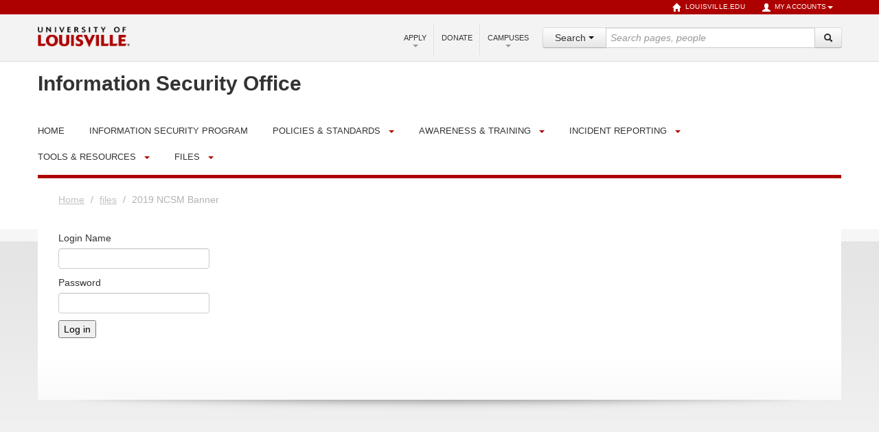

--- FILE ---
content_type: text/html;charset=utf-8
request_url: https://louisville.edu/security/files/ncsambanner5k.png/login
body_size: 10131
content:
<!DOCTYPE html>
<html lang="en">
<head>
<meta http-equiv="Content-Type" content="text/html; charset=utf-8">
<meta http-equiv="X-UA-Compatible" content="IE=edge">
<meta content="2019-10-01T14:40:02-04:00" name="DC.date.modified">
<meta content="image/png" name="DC.format">
<meta content="Image" name="DC.type">
<meta content="2019-10-01T14:40:01-04:00" name="DC.date.created">
<meta content="en" name="DC.language">
<meta content="Information Security Office" name="site_name">
<meta name="viewport" content="width=device-width, initial-scale=1.0">
<meta name="generator" content="Plone - http://plone.org">
<title>2019 NCSM Banner — Information Security Office </title>
<!-- HTML5 shim, for IE6-8 support of HTML elements --><!--[if lt IE 9]>
        <script src="http://html5shim.googlecode.com/svn/trunk/html5.js">
        </script>
    <![endif]--><link rel="stylesheet" type="text/css" href="https://louisville.edu/security/portal_css/UofL%20Base%20Theme/resourcecollective.js.fullcalendarfullcalendar-cachekey-b54e1dd3038e2ad5d8badb93a5ace81f.css">
<link rel="stylesheet" type="text/css" media="screen" href="https://louisville.edu/security/portal_css/UofL%20Base%20Theme/++resource++uofl.p4basetheme.stylesheets/bootstrap.css">
<link rel="stylesheet" type="text/css" media="screen" href="https://louisville.edu/security/portal_css/UofL%20Base%20Theme/++resource++uofl.p4basetheme.stylesheets/bootstrap-responsive.css">
<link rel="stylesheet" type="text/css" media="screen" href="https://louisville.edu/security/portal_css/UofL%20Base%20Theme/++resource++uofl.p4basetheme.stylesheets/base.css">
<link rel="stylesheet" type="text/css" media="screen" href="https://louisville.edu/security/portal_css/UofL%20Base%20Theme/++resource++uofl.p4basetheme.stylesheets/headers.css">
<link rel="stylesheet" type="text/css" media="screen" href="https://louisville.edu/security/portal_css/UofL%20Base%20Theme/++resource++uofl.p4basetheme.stylesheets/breadcrumbs.css">
<link rel="stylesheet" type="text/css" media="screen" href="https://louisville.edu/security/portal_css/UofL%20Base%20Theme/++resource++uofl.p4basetheme.stylesheets/navbar.css">
<link rel="stylesheet" type="text/css" media="screen" href="https://louisville.edu/security/portal_css/UofL%20Base%20Theme/++resource++uofl.p4basetheme.stylesheets/navbar-dropdown.css">
<link rel="stylesheet" type="text/css" media="screen" href="https://louisville.edu/security/portal_css/UofL%20Base%20Theme/++resource++uofl.p4basetheme.stylesheets/portlets.css">
<link rel="stylesheet" type="text/css" media="screen" href="https://louisville.edu/security/portal_css/UofL%20Base%20Theme/++resource++uofl.p4basetheme.stylesheets/prefooters.css">
<link rel="stylesheet" type="text/css" media="screen" href="https://louisville.edu/security/portal_css/UofL%20Base%20Theme/++resource++uofl.p4basetheme.stylesheets/footers.css">
<link rel="stylesheet" type="text/css" media="screen" href="https://louisville.edu/security/portal_css/UofL%20Base%20Theme/++resource++uofl.p4basetheme.stylesheets/faculty.css">
<link rel="stylesheet" type="text/css" media="print" href="https://louisville.edu/security/portal_css/UofL%20Base%20Theme/++resource++uofl.p4basetheme.stylesheets/print.css">
<link rel="stylesheet" type="text/css" media="all" href="https://louisville.edu/security/portal_css/UofL%20Base%20Theme/++resource++uofl.p4basetheme.stylesheets/graduatecatalog.css">
<link rel="stylesheet" type="text/css" media="all" href="https://louisville.edu/security/portal_css/UofL%20Base%20Theme/solgema_contextualcontentmenu-cachekey-fb668648fe68107bb7b3ca4157a17944.css">
<link id="themecss" rel="stylesheet" type="text/css" href="/security/++theme++uofl.dztheme.marketingsite/css/themes/marketing.css">
<style>
/* Local CSS from site root */
body.template-fg_base_view_p3 label.formQuestion
{
white-space:normal;
}
</style>
</head>
<body class="marketing secondary-page marketing-secondary-noportlets template-login_form portaltype-image site-site-security section-files subsection-ncsambanner5k.png icons-on userrole-anonymous">
<header class="lower-grey lower-border account-upper uofl"><a id="skip-content" class="skiplink" href="#content-main">Skip to Content</a><div id="upperbar"><div class="container visible-desktop"><ul class="nav nav-pills pull-right account">
<li><a href="http://louisville.edu"><i class="icon-home icon-white"></i>louisville.edu
                    </a></li>
<li class="dropdown">
<a data-toggle="dropdown" class="dropdown-toggle" href="#"><i class="icon-user icon-white"></i>My Accounts<b class="caret"></b></a><ul class="dropdown-menu">
<li><a href="https://outlook.office365.com/">Email</a></li>
<li class="divider">
<li><a href="https://ulink.louisville.edu/">ULink</a></li>
<li class="divider">
<li><a href="https://www.myworkday.com/uofl/login.html">WorkdayHR</a></li>
<li class="divider">
<li><a href="https://hrp.louisville.edu/">PeopleSoft HR</a></li>
<li class="divider">
<li><a href="https://csprd.louisville.edu/">PeopleSoft Campus Solutions</a></li>
<li class="divider">
<li><a href="https://financials.louisville.edu/">PeopleSoft Financials</a></li>
<li class="divider">
<li><a href="https://blackboard.louisville.edu/">Blackboard</a></li>
<li class="divider">
<li><a href="https://louisville.edu/businessops/portal/">Business Ops</a></li>
<li class="divider">
<li><a href="https://louisville.campus.eab.com/">CardSmart</a></li>
<li class="divider">
<li><a href="https://louisville.app.box.com/">CardBox</a></li>
<li class="divider">
<li><a href="https://cardinalcareers-csm.symplicity.com/">Cardinal Careers</a></li>
<li class="divider">
<li><a href="login">Plone</a></li>
</ul>
</li>
</ul></div></div>
<div id="lowerbar"><div class="container">
<div class="row"><ul class="nav nav-pills pull-right account">
<li><a href="http://louisville.edu"><i class="icon-home icon-black"></i> louisville.edu
                        </a></li>
<li class="dropdown">
<a data-toggle="dropdown" class="dropdown-toggle" href="#"><i class="icon-user icon-black"></i> My Accounts<b class="caret"></b></a><ul class="dropdown-menu">
<li><a href="https://outlook.office365.com/">Email</a></li>
<li class="divider">
<li><a href="https://ulink.louisville.edu/">ULink</a></li>
<li class="divider">
<li><a href="https://www.myworkday.com/uofl/login.html">WorkdayHR</a></li>
<li class="divider">
<li><a href="https://hrp.louisville.edu/">PeopleSoft HR</a></li>
<li class="divider">
<li><a href="https://csprd.louisville.edu/">PeopleSoft Campus Solutions</a></li>
<li class="divider">
<li><a href="https://financials.louisville.edu/">PeopleSoft Financials</a></li>
<li class="divider">
<li><a href="https://blackboard.louisville.edu/">Blackboard</a></li>
<li class="divider">
<li><a href="https://louisville.edu/businessops/portal/">Business Ops</a></li>
<li class="divider">
<li><a href="https://louisville.campus.eab.com/">CardSmart</a></li>
<li class="divider">
<li><a href="https://louisville.app.box.com/">CardBox</a></li>
<li class="divider">
<li><a href="https://cardinalcareers-csm.symplicity.com/">Cardinal Careers</a></li>
<li class="divider">
<li><a href="login">Plone</a></li>
</ul>
</li>
</ul></div>
<div class="pull-left" id="logo"><a href="http://louisville.edu" title="University of Louisville"><img alt="University of Louisville" src="main_logo.png"></a></div>
<button id="drawer-toggle" class="btn pull-right hidden-desktop hidden-tablet" data-toggle="collapse" data-target="#drawer" aria-label="Expand Search Menu"><i class="icon-search"></i><span class="sr-only">Expand Search Menu</span></button><div id="drawer" class="collapse"><form role="search" class="search pull-right" id="search-form" action="https://louisville.edu/search" method="GET" enctype="application/x-www-form-urlencoded">
<input type="hidden" name="collection" value="uol1~sp-main"><input type="hidden" name="form" value="partial"><input type="hidden" name="profile" value="main-search"><div class="input-prepend">
<div class="btn-group search-panel"><div class="dropdown">
<button type="button" class="btn btn-default dropdown-toggle" data-toggle="dropdown" aria-expanded="false" aria-haspopup="true"><span id="search_concept">Search</span> <span class="caret"></span></button><ul class="dropdown-menu" role="menu" aria-label="Search scope">
<li class="dropdown-item"><a href="#" data-site="">All Sites</a></li>
<li class="dropdown-item"><a href="#" data-site="information security office">This Site</a></li>
</ul>
</div></div>
<input type="hidden" name="f.Site Name|SiteName" value="" id="search_param"><label class="sr-only" for="search-box">Search Query</label><input type="search" class="search" placeholder="Search pages, people" name="query" size="35" id="search-box"><div class="input-append"><div class="nav-search-submit">
<span id="nav-search-submit-text" class="nav-search-submit-text nav-sprite">Go</span><button id="q" type="submit" value="Go" name="btnHeaderSearch" class="btn" title="Go" aria-label="Search"><i class="icon-search"></i><span class="sr-only">Search</span></button>
</div></div>
</div>
</form></div>
<div class="nav pull-right visible-desktop" id="tertiary-menu"><ul class="nav nav-pills">
<li class="dropdown">
<a href="#" data-toggle="dropdown" class="dropdown-toggle">
                            Apply<b class="caret"></b></a><ul class="dropdown-menu">
<li><a href="http://louisville.edu/admissions/apply">Undergraduate</a></li>
<li class="divider">
<li><a href="http://louisville.edu/admissions/apply/transfer/">Transfer</a></li>
<li class="divider">
<li><a href="http://graduate.louisville.edu/">Graduate</a></li>
<li class="divider">
<li><a href="http://louisville.edu/dental/dmd/admission/">Dentistry</a></li>
<li class="divider">
<li><a href="http://www.law.louisville.edu/admissions">Law</a></li>
<li class="divider">
<li><a href="http://louisville.edu/medschool/apply">Medicine</a></li>
<li class="divider">
<li><a href="http://louisville.edu/business/apply">MBA</a></li>
<li class="divider">
<li><a href="http://louisville.edu/admissions/apply/international">International</a></li>
<li class="divider">
<li><a href="http://louisville.edu/online/admissions">Online Learning</a></li>
</ul>
</li>
<li class="divider-vertical">
<li><a href="http://louisville.edu/giving/">Donate</a></li>
<li class="divider-vertical">
<li class="dropdown">
<a href="#" data-toggle="dropdown" class="dropdown-toggle">
                            Campuses<b class="caret"></b></a><ul class="dropdown-menu">
<li><a href="http://louisville.edu/about/campuses.html#belknap">Belknap</a></li>
<li class="divider">
<li><a href="http://louisville.edu/hsc/">HSC</a></li>
<li class="divider">
<li><a href="http://louisville.edu/online">Online</a></li>
</ul>
</li>
</ul></div>
</div></div></header><div id="dept-banner" class="container">
        <div id="site-title"><a href="https://louisville.edu/security"><h2>
                    Information Security Office 
                </h2></a></div>
    </div>
<div id="navbar" class="container">
        <div class="uofl-navbar">
            <ul class="nav nav-pills hidden-desktop navbar-toggle">
<li>
                    <button id="main-nav-toggle" class="btn" tabindex="0" data-toggle="collapse" data-target="#nav-wrapper" role="button" aria-expanded="false" aria-controls="nav-wrapper">
                        Navigation <i class="icon-chevron-down">
                        </i><i class="icon-chevron-up"></i>
                    </button>
                </li>
            </ul>
<div id="nav-wrapper" class="nav-collapse collapse">
                <div id="nav-main" class="nav">
                    <ul class="nav nav-pills">
<li class="plain"><a href="https://louisville.edu/security" class="" title=""><span>Home</span></a></li>
<li class="divider-vertical">
<li class="plain"><a href="https://louisville.edu/security/isoprogram" class="" title=""><span>Information Security Program</span></a></li>
<li class="divider-vertical">
<li class="folder hidden-desktop">
<button class="folder-toggle pull-right btn" data-toggle="collapse" data-target="#folder3" aria-label="Expand Policies &amp; Standards Submenu"><b class="caret"></b><span class="sr-only">Expand Policies &amp; Standards Submenu</span></button><a class="folder-link" href="https://louisville.edu/security/policies">Policies &amp; Standards</a><ul class="nav nav-pills nav-collapse collapse" id="folder3">
<li><a href="https://louisville.edu/security/policies/university-policy-statement" class="" title=""><span>University Policy Statement</span></a></li>
<li><a href="https://louisville.edu/security/policies/policies-standards-list" class="" title=""><span>Policies &amp; Standards List</span></a></li>
<li><a href="https://louisville.edu/security/policies/overview-of-policies-and-standards" class="" title=""><span>Policies and Standards Overview</span></a></li>
<li><a href="https://louisville.edu/security/policies/policy-foundation-and-management" class="hasChildrens" title=""><span>Policy Foundation and Management</span></a></li>
<li><a href="https://louisville.edu/security/policies/policy-exception-process" class="hasChildrens" title=""><span>Policy Exception Process/Forms</span></a></li>
<li><a href="https://louisville.edu/security/policies/data_class" class="hasChildrens" title=""><span>Data Classification and Handling</span></a></li>
<li><a href="https://louisville.edu/security/policies/information-security-glossary" class="" title=""><span>Information Security Glossary</span></a></li>
</ul>
</li>
<li class="dropdown visible-desktop">
<a href="https://louisville.edu/security/policies">Policies &amp; Standards</a><a class="dropdown-toggle" data-toggle="dropdown" href="#" aria-haspopup="true" aria-expanded="false"><span class="sr-only">Policies &amp; Standards Dropdown Toggle</span><b class="caret"></b></a><ul class="dropdown-menu">
<li><a href="https://louisville.edu/security/policies/university-policy-statement" class="" title=""><span>University Policy Statement</span></a></li>
<li><a href="https://louisville.edu/security/policies/policies-standards-list" class="" title=""><span>Policies &amp; Standards List</span></a></li>
<li><a href="https://louisville.edu/security/policies/overview-of-policies-and-standards" class="" title=""><span>Policies and Standards Overview</span></a></li>
<li><a href="https://louisville.edu/security/policies/policy-foundation-and-management" class="hasChildrens" title=""><span>Policy Foundation and Management</span></a></li>
<li><a href="https://louisville.edu/security/policies/policy-exception-process" class="hasChildrens" title=""><span>Policy Exception Process/Forms</span></a></li>
<li><a href="https://louisville.edu/security/policies/data_class" class="hasChildrens" title=""><span>Data Classification and Handling</span></a></li>
<li><a href="https://louisville.edu/security/policies/information-security-glossary" class="" title=""><span>Information Security Glossary</span></a></li>
</ul>
</li>
<li class="divider-vertical">
<li class="folder hidden-desktop">
<button class="folder-toggle pull-right btn" data-toggle="collapse" data-target="#folder4" aria-label="Expand Awareness &amp; Training Submenu"><b class="caret"></b><span class="sr-only">Expand Awareness &amp; Training Submenu</span></button><a class="folder-link" href="https://louisville.edu/security/training">Awareness &amp; Training</a><ul class="nav nav-pills nav-collapse collapse" id="folder4">
<li><a href="https://louisville.edu/security/training/additional-compliance-training" class="" title=""><span>Additional Compliance Training</span></a></li>
<li><a href="https://louisville.edu/security/training/introduction-to-cyber-security-awareness-month" class="" title=""><span>Introduction to Cyber Security Awareness Month</span></a></li>
<li><a href="https://louisville.edu/security/training/cyber-security-awareness" class="hasChildrens" title=""><span>Cyber Security Awareness</span></a></li>
<li><a href="https://louisville.edu/security/training/phishing-tips" class="" title="Reducing the number of victims of phishing incidents helps reduce the risk of a potential information security breach. "><span>Phishing Awareness and Tips</span></a></li>
</ul>
</li>
<li class="dropdown visible-desktop">
<a href="https://louisville.edu/security/training">Awareness &amp; Training</a><a class="dropdown-toggle" data-toggle="dropdown" href="#" aria-haspopup="true" aria-expanded="false"><span class="sr-only">Awareness &amp; Training Dropdown Toggle</span><b class="caret"></b></a><ul class="dropdown-menu">
<li><a href="https://louisville.edu/security/training/additional-compliance-training" class="" title=""><span>Additional Compliance Training</span></a></li>
<li><a href="https://louisville.edu/security/training/introduction-to-cyber-security-awareness-month" class="" title=""><span>Introduction to Cyber Security Awareness Month</span></a></li>
<li><a href="https://louisville.edu/security/training/cyber-security-awareness" class="hasChildrens" title=""><span>Cyber Security Awareness</span></a></li>
<li><a href="https://louisville.edu/security/training/phishing-tips" class="" title="Reducing the number of victims of phishing incidents helps reduce the risk of a potential information security breach. "><span>Phishing Awareness and Tips</span></a></li>
</ul>
</li>
<li class="divider-vertical">
<li class="folder hidden-desktop">
<button class="folder-toggle pull-right btn" data-toggle="collapse" data-target="#folder5" aria-label="Expand Incident Reporting  Submenu"><b class="caret"></b><span class="sr-only">Expand Incident Reporting  Submenu</span></button><a class="folder-link" href="https://louisville.edu/security/incident-reporting-and-response">Incident Reporting </a><ul class="nav nav-pills nav-collapse collapse" id="folder5">
<li><a href="https://louisville.edu/security/incident-reporting-and-response/reporting-an-incident" class="" title=""><span>Reporting an Incident</span></a></li>
<li><a href="https://louisville.edu/security/incident-reporting-and-response/incident-forms" class="hasChildrens" title=""><span>Incident Forms</span></a></li>
<li><a href="https://louisville.edu/security/incident-reporting-and-response/vendor-external-party-incident-reporting" class="hasChildrens" title="Vendors with responsibility for the protection of University information assets and incident reporting should utilize the following form to report information to the University’s Information Security Office."><span>Vendor / External Party Incident Reporting</span></a></li>
</ul>
</li>
<li class="dropdown visible-desktop">
<a href="https://louisville.edu/security/incident-reporting-and-response">Incident Reporting </a><a class="dropdown-toggle" data-toggle="dropdown" href="#" aria-haspopup="true" aria-expanded="false"><span class="sr-only">Incident Reporting  Dropdown Toggle</span><b class="caret"></b></a><ul class="dropdown-menu">
<li><a href="https://louisville.edu/security/incident-reporting-and-response/reporting-an-incident" class="" title=""><span>Reporting an Incident</span></a></li>
<li><a href="https://louisville.edu/security/incident-reporting-and-response/incident-forms" class="hasChildrens" title=""><span>Incident Forms</span></a></li>
<li><a href="https://louisville.edu/security/incident-reporting-and-response/vendor-external-party-incident-reporting" class="hasChildrens" title="Vendors with responsibility for the protection of University information assets and incident reporting should utilize the following form to report information to the University’s Information Security Office."><span>Vendor / External Party Incident Reporting</span></a></li>
</ul>
</li>
<li class="divider-vertical">
<li class="folder hidden-desktop">
<button class="folder-toggle pull-right btn" data-toggle="collapse" data-target="#folder6" aria-label="Expand Tools &amp; Resources Submenu"><b class="caret"></b><span class="sr-only">Expand Tools &amp; Resources Submenu</span></button><a class="folder-link" href="https://louisville.edu/security/resources">Tools &amp; Resources</a><ul class="nav nav-pills nav-collapse collapse" id="folder6">
<li><a href="https://louisville.edu/security/resources/forms-and-templates" class="hasChildrens" title=""><span>Forms and Templates</span></a></li>
<li><a href="https://louisville.edu/security/resources/how-to" class="hasChildrens" title=""><span>How To</span></a></li>
<li><a href="https://louisville.edu/security/resources/tools-and-tips" class="hasChildrens" title=""><span>Tools and Tips</span></a></li>
<li><a href="https://louisville.edu/security/resources/faqs" class="hasChildrens" title=""><span>Frequently Asked Questions</span></a></li>
<li><a href="https://louisville.edu/security/resources/links-additional-compliance-offices" class="" title=""><span>Links - Additional Compliance Offices</span></a></li>
<li><a href="https://louisville.edu/security/resources/glossary" class="" title=""><span>Information Security Glossary</span></a></li>
</ul>
</li>
<li class="dropdown visible-desktop">
<a href="https://louisville.edu/security/resources">Tools &amp; Resources</a><a class="dropdown-toggle" data-toggle="dropdown" href="#" aria-haspopup="true" aria-expanded="false"><span class="sr-only">Tools &amp; Resources Dropdown Toggle</span><b class="caret"></b></a><ul class="dropdown-menu">
<li><a href="https://louisville.edu/security/resources/forms-and-templates" class="hasChildrens" title=""><span>Forms and Templates</span></a></li>
<li><a href="https://louisville.edu/security/resources/how-to" class="hasChildrens" title=""><span>How To</span></a></li>
<li><a href="https://louisville.edu/security/resources/tools-and-tips" class="hasChildrens" title=""><span>Tools and Tips</span></a></li>
<li><a href="https://louisville.edu/security/resources/faqs" class="hasChildrens" title=""><span>Frequently Asked Questions</span></a></li>
<li><a href="https://louisville.edu/security/resources/links-additional-compliance-offices" class="" title=""><span>Links - Additional Compliance Offices</span></a></li>
<li><a href="https://louisville.edu/security/resources/glossary" class="" title=""><span>Information Security Glossary</span></a></li>
</ul>
</li>
<li class="divider-vertical">
<li class="folder hidden-desktop">
<button class="folder-toggle pull-right btn" data-toggle="collapse" data-target="#folder7" aria-label="Expand files Submenu"><b class="caret"></b><span class="sr-only">Expand files Submenu</span></button><a class="folder-link" href="https://louisville.edu/security/files">files</a><ul class="nav nav-pills nav-collapse collapse" id="folder7">
<li><a href="https://louisville.edu/security/files/asset-classification-questionnaire/view" class="" title=""><span>Asset Classification Questionnaire (PDF)</span></a></li>
<li><a href="https://louisville.edu/security/files/asset-controls/view" class="" title=""><span>Asset Controls (PDF)</span></a></li>
<li><a href="https://louisville.edu/security/files/information-management-and-classification-process/view" class="" title=""><span>Information Management and Classification Process (PDF)</span></a></li>
<li><a href="https://louisville.edu/security/files/user-awareness-questionnaire-pdf/view" class="" title=""><span>User Awareness Questionnaire  (PDF)</span></a></li>
<li><a href="https://louisville.edu/security/files/how-to-recognize-a-secure-web-page/view" class="" title=""><span>How to Recognize a Secure Web Page</span></a></li>
<li><a href="https://louisville.edu/security/files/AvailabilityandIntegrityGuide.pdf/view" class="" title=""><span>Availability and Integrity Guide.pdf</span></a></li>
<li><a href="https://louisville.edu/security/files/ClassificationandHandlingGuide.pdf/view" class="" title=""><span>Classification and Handling Guide.pdf</span></a></li>
<li><a href="https://louisville.edu/security/files/SENDSECUREHowtocreateaQuickStepButton.pdf/view" class="" title=""><span>How to create a [SEND SECURE] Quick Step Button PDF</span></a></li>
<li><a href="https://louisville.edu/security/files/information-management-and-classification-standard/view" class="" title=""><span>Information Management and Classification Standard</span></a></li>
<li><a href="https://louisville.edu/security/files/iso-ps023-cloud-computing/view" class="" title=""><span>ISO PS023 Cloud Computing </span></a></li>
<li><a href="https://louisville.edu/security/files/policy-exception-template/view" class="" title=""><span>Policy Exception Template</span></a></li>
<li><a href="https://louisville.edu/security/files/sensitive-data-reference-examples-and-regulations-1/view" class="" title=""><span>Sensitive Data Reference Examples and Regulations</span></a></li>
<li><a href="https://louisville.edu/security/files/newsletter-i-physical-security/view" class="" title=""><span>Newsletter I Physical Security</span></a></li>
<li><a href="https://louisville.edu/security/files/newsletter-ii-information-asset-management-and-classification/view" class="" title=""><span>Newsletter II Information Asset Management and Classification</span></a></li>
<li><a href="https://louisville.edu/security/files/on-line-shopping-tips-december-2015/view" class="" title=""><span>Online Shopping Tips December 2015</span></a></li>
<li><a href="https://louisville.edu/security/files/newsletter-iii-departmental-information-security-policies/view" class="" title=""><span>Newsletter III: Departmental Information Security Policies</span></a></li>
<li><a href="https://louisville.edu/security/files/as-02-security-responsibility/view" class="" title=""><span>AS 02 Security Responsibility</span></a></li>
<li><a href="https://louisville.edu/security/files/as-03-workforce-security/view" class="" title=""><span>AS 03 Workforce Security</span></a></li>
<li><a href="https://louisville.edu/security/files/as-04-information-access-management/view" class="" title=""><span>AS 04 Information Access Management</span></a></li>
<li><a href="https://louisville.edu/security/files/as-05-security-awareness-and-training/view" class="" title=""><span>AS 05 Security Awareness and Training</span></a></li>
<li><a href="https://louisville.edu/security/files/as-06-security-incident-procedures/view" class="" title=""><span>AS 06 Security Incident Procedures</span></a></li>
<li><a href="https://louisville.edu/security/files/as-07-contingency-plan/view" class="" title=""><span>AS 07 Contingency Plan</span></a></li>
<li><a href="https://louisville.edu/security/files/ps-a-facility-access-control/view" class="" title=""><span>PS A Facility Access Control</span></a></li>
<li><a href="https://louisville.edu/security/files/ps-b-workstation-use/view" class="" title=""><span>PS B Workstation Use </span></a></li>
<li><a href="https://louisville.edu/security/files/ps-c-workstation-security/view" class="" title=""><span>PS C Workstation Security</span></a></li>
<li><a href="https://louisville.edu/security/files/ps-d-1-2-device-and-media-controls/view" class="" title=""><span>PS D 1&amp;2 Device and Media Controls</span></a></li>
<li><a href="https://louisville.edu/security/files/ts-b-audit-controls/view" class="" title=""><span>TS B Audit Controls</span></a></li>
<li><a href="https://louisville.edu/security/files/ts-c-1-2-integrity/view" class="" title=""><span>TS C 1 &amp; 2 Integrity</span></a></li>
<li><a href="https://louisville.edu/security/files/ts-d-person-or-entity-authentication/view" class="" title=""><span>TS D Person or Entity Authentication</span></a></li>
<li><a href="https://louisville.edu/security/files/as-08-evaluation/view" class="" title=""><span>AS 08 Evaluation</span></a></li>
<li><a href="https://louisville.edu/security/files/ts-a-access-control/view" class="" title=""><span>TS A Access Control</span></a></li>
<li><a href="https://louisville.edu/security/files/ts-e-transmission-security/view" class="" title=""><span>TS E Transmission Security</span></a></li>
<li><a href="https://louisville.edu/security/files/as-01-security-management/view" class="" title=""><span>AS 01 Security Management</span></a></li>
<li><a href="https://louisville.edu/security/files/as-b1-business-associate-contracts-and-other-arrangements/view" class="" title=""><span>AS B1 Business Associate Contracts and other Arrangements</span></a></li>
<li><a href="https://louisville.edu/security/files/2019-ncsam-banner/view" class="" title=""><span>2019 NCSAM Banner</span></a></li>
<li><a href="https://louisville.edu/security/files/2019-ncsam-banner-1/view" class="" title=""><span>2019 NCSAM Banner</span></a></li>
<li><a href="https://louisville.edu/security/files/ncsambanner5k.png/view" class="" title=""><span>2019 NCSM Banner</span></a></li>
<li><a href="https://louisville.edu/security/files/ncsam-digital-home-security-awareness/view" class="" title=""><span>NCSAM Digital Home Security Awareness</span></a></li>
<li><a href="https://louisville.edu/security/files/ncsam-workplace-security-awareness/view" class="" title=""><span>NCSAM Workplace Security Awareness</span></a></li>
<li><a href="https://louisville.edu/security/files/ncsam-password-awareness/view" class="" title=""><span>NCSAM Password Awareness</span></a></li>
<li><a href="https://louisville.edu/security/files/ncsam-secure-travel-awareness/view" class="" title=""><span>NCSAM Secure Travel Awareness</span></a></li>
<li><a href="https://louisville.edu/security/files/ncsam-phishing-awareness/view" class="" title=""><span>NCSAM Phishing Awareness</span></a></li>
<li><a href="https://louisville.edu/security/files/ncsam-social-media-awareness/view" class="" title=""><span>NCSAM Social Media  Awareness</span></a></li>
<li><a href="https://louisville.edu/security/files/ncsam-internet-of-things-security-awareness/view" class="" title=""><span>NCSAM Internet of Things Security Awareness</span></a></li>
<li><a href="https://louisville.edu/security/files/ncsam-remote-working-tips/view" class="" title=""><span>NCSAM Remote Working Tips</span></a></li>
</ul>
</li>
<li class="dropdown visible-desktop">
<a href="https://louisville.edu/security/files">files</a><a class="dropdown-toggle" data-toggle="dropdown" href="#" aria-haspopup="true" aria-expanded="false"><span class="sr-only">files Dropdown Toggle</span><b class="caret"></b></a><ul class="dropdown-menu">
<li><a href="https://louisville.edu/security/files/asset-classification-questionnaire/view" class="" title=""><span>Asset Classification Questionnaire (PDF)</span></a></li>
<li><a href="https://louisville.edu/security/files/asset-controls/view" class="" title=""><span>Asset Controls (PDF)</span></a></li>
<li><a href="https://louisville.edu/security/files/information-management-and-classification-process/view" class="" title=""><span>Information Management and Classification Process (PDF)</span></a></li>
<li><a href="https://louisville.edu/security/files/user-awareness-questionnaire-pdf/view" class="" title=""><span>User Awareness Questionnaire  (PDF)</span></a></li>
<li><a href="https://louisville.edu/security/files/how-to-recognize-a-secure-web-page/view" class="" title=""><span>How to Recognize a Secure Web Page</span></a></li>
<li><a href="https://louisville.edu/security/files/AvailabilityandIntegrityGuide.pdf/view" class="" title=""><span>Availability and Integrity Guide.pdf</span></a></li>
<li><a href="https://louisville.edu/security/files/ClassificationandHandlingGuide.pdf/view" class="" title=""><span>Classification and Handling Guide.pdf</span></a></li>
<li><a href="https://louisville.edu/security/files/SENDSECUREHowtocreateaQuickStepButton.pdf/view" class="" title=""><span>How to create a [SEND SECURE] Quick Step Button PDF</span></a></li>
<li><a href="https://louisville.edu/security/files/information-management-and-classification-standard/view" class="" title=""><span>Information Management and Classification Standard</span></a></li>
<li><a href="https://louisville.edu/security/files/iso-ps023-cloud-computing/view" class="" title=""><span>ISO PS023 Cloud Computing </span></a></li>
<li><a href="https://louisville.edu/security/files/policy-exception-template/view" class="" title=""><span>Policy Exception Template</span></a></li>
<li><a href="https://louisville.edu/security/files/sensitive-data-reference-examples-and-regulations-1/view" class="" title=""><span>Sensitive Data Reference Examples and Regulations</span></a></li>
<li><a href="https://louisville.edu/security/files/newsletter-i-physical-security/view" class="" title=""><span>Newsletter I Physical Security</span></a></li>
<li><a href="https://louisville.edu/security/files/newsletter-ii-information-asset-management-and-classification/view" class="" title=""><span>Newsletter II Information Asset Management and Classification</span></a></li>
<li><a href="https://louisville.edu/security/files/on-line-shopping-tips-december-2015/view" class="" title=""><span>Online Shopping Tips December 2015</span></a></li>
<li><a href="https://louisville.edu/security/files/newsletter-iii-departmental-information-security-policies/view" class="" title=""><span>Newsletter III: Departmental Information Security Policies</span></a></li>
<li><a href="https://louisville.edu/security/files/as-02-security-responsibility/view" class="" title=""><span>AS 02 Security Responsibility</span></a></li>
<li><a href="https://louisville.edu/security/files/as-03-workforce-security/view" class="" title=""><span>AS 03 Workforce Security</span></a></li>
<li><a href="https://louisville.edu/security/files/as-04-information-access-management/view" class="" title=""><span>AS 04 Information Access Management</span></a></li>
<li><a href="https://louisville.edu/security/files/as-05-security-awareness-and-training/view" class="" title=""><span>AS 05 Security Awareness and Training</span></a></li>
<li><a href="https://louisville.edu/security/files/as-06-security-incident-procedures/view" class="" title=""><span>AS 06 Security Incident Procedures</span></a></li>
<li><a href="https://louisville.edu/security/files/as-07-contingency-plan/view" class="" title=""><span>AS 07 Contingency Plan</span></a></li>
<li><a href="https://louisville.edu/security/files/ps-a-facility-access-control/view" class="" title=""><span>PS A Facility Access Control</span></a></li>
<li><a href="https://louisville.edu/security/files/ps-b-workstation-use/view" class="" title=""><span>PS B Workstation Use </span></a></li>
<li><a href="https://louisville.edu/security/files/ps-c-workstation-security/view" class="" title=""><span>PS C Workstation Security</span></a></li>
<li><a href="https://louisville.edu/security/files/ps-d-1-2-device-and-media-controls/view" class="" title=""><span>PS D 1&amp;2 Device and Media Controls</span></a></li>
<li><a href="https://louisville.edu/security/files/ts-b-audit-controls/view" class="" title=""><span>TS B Audit Controls</span></a></li>
<li><a href="https://louisville.edu/security/files/ts-c-1-2-integrity/view" class="" title=""><span>TS C 1 &amp; 2 Integrity</span></a></li>
<li><a href="https://louisville.edu/security/files/ts-d-person-or-entity-authentication/view" class="" title=""><span>TS D Person or Entity Authentication</span></a></li>
<li><a href="https://louisville.edu/security/files/as-08-evaluation/view" class="" title=""><span>AS 08 Evaluation</span></a></li>
<li><a href="https://louisville.edu/security/files/ts-a-access-control/view" class="" title=""><span>TS A Access Control</span></a></li>
<li><a href="https://louisville.edu/security/files/ts-e-transmission-security/view" class="" title=""><span>TS E Transmission Security</span></a></li>
<li><a href="https://louisville.edu/security/files/as-01-security-management/view" class="" title=""><span>AS 01 Security Management</span></a></li>
<li><a href="https://louisville.edu/security/files/as-b1-business-associate-contracts-and-other-arrangements/view" class="" title=""><span>AS B1 Business Associate Contracts and other Arrangements</span></a></li>
<li><a href="https://louisville.edu/security/files/2019-ncsam-banner/view" class="" title=""><span>2019 NCSAM Banner</span></a></li>
<li><a href="https://louisville.edu/security/files/2019-ncsam-banner-1/view" class="" title=""><span>2019 NCSAM Banner</span></a></li>
<li><a href="https://louisville.edu/security/files/ncsambanner5k.png/view" class="" title=""><span>2019 NCSM Banner</span></a></li>
<li><a href="https://louisville.edu/security/files/ncsam-digital-home-security-awareness/view" class="" title=""><span>NCSAM Digital Home Security Awareness</span></a></li>
<li><a href="https://louisville.edu/security/files/ncsam-workplace-security-awareness/view" class="" title=""><span>NCSAM Workplace Security Awareness</span></a></li>
<li><a href="https://louisville.edu/security/files/ncsam-password-awareness/view" class="" title=""><span>NCSAM Password Awareness</span></a></li>
<li><a href="https://louisville.edu/security/files/ncsam-secure-travel-awareness/view" class="" title=""><span>NCSAM Secure Travel Awareness</span></a></li>
<li><a href="https://louisville.edu/security/files/ncsam-phishing-awareness/view" class="" title=""><span>NCSAM Phishing Awareness</span></a></li>
<li><a href="https://louisville.edu/security/files/ncsam-social-media-awareness/view" class="" title=""><span>NCSAM Social Media  Awareness</span></a></li>
<li><a href="https://louisville.edu/security/files/ncsam-internet-of-things-security-awareness/view" class="" title=""><span>NCSAM Internet of Things Security Awareness</span></a></li>
<li><a href="https://louisville.edu/security/files/ncsam-remote-working-tips/view" class="" title=""><span>NCSAM Remote Working Tips</span></a></li>
</ul>
</li>
</ul>
</div>
            </div>
        </div>
    </div>
<div id="hero-rows" class="container"></div>
<div id="core-content" class="container">
        <div class="row">
            <div id="content-wrapper" class="span12">
                <div class="main-content">
                    <div id="content-body" class="">
                        <div id="breadcrumbs" class="container-fluid">
                            <ul class="breadcrumb-minimal">
<li>
                                <a href="https://louisville.edu/security">
                                    Home
                                </a>
                            </li>
<li>
                                <span class="divider">/</span>
                                <a href="https://louisville.edu/security/files">files</a>
                            </li>
<li class="active">
                        <span class="divider">/</span>
                        2019 NCSM Banner
                    </li>
</ul>
</div>
                        <h1 id="document-title"></h1>
                        
                        <div id="content-main" class="content">
                            
                            
                            
                            
                            
                            
                        <dl class="portalMessage error" id="enable_cookies_message" style="display:none">
<dt>
                    Error
                </dt>
<dd>
                    Cookies are not enabled. You must enable cookies before you can log in.
                </dd>
</dl>
<form class="enableAutoFocus" method="post" id="login_form" action="https://louisville.edu/security/files/ncsambanner5k.png/login_form"><div id="login-form">
<input type="hidden" name="came_from" value=""><input type="hidden" name="next"><input type="hidden" name="ajax_load"><input type="hidden" name="ajax_include_head"><input type="hidden" name="target"><input type="hidden" name="mail_password_url"><input type="hidden" name="join_url"><input type="hidden" name="form.submitted" value="1"><input type="hidden" name="js_enabled" id="js_enabled" value="0"><input type="hidden" name="cookies_enabled" id="cookies_enabled" value=""><input type="hidden" name="login_name" id="login_name" value=""><input type="hidden" name="pwd_empty" id="pwd_empty" value="0"><div class="field">
<label for="__ac_name">Login Name</label><input type="text" size="15" name="__ac_name" value="" id="__ac_name">
</div>
<div class="field">
<label for="__ac_password">Password</label><input type="password" size="15" name="__ac_password" id="__ac_password">
</div>
<div class="formControls"><input class="context" type="submit" name="submit" value="Log in"></div>
</div></form>
</div>
                    </div>
                </div>
            </div>
            <!-- end span9 -->
            <div class="visible-phone phone_nav">
                <div>
                    <ul class="left-nav"></ul>
</div>
            </div>
            <!-- end phone_nav -->
        </div>
    </div>
<div id="prefooter_wrapper">
        <div id="prefooter-rows" class="container">
            <div id="prefooter" class="row light">
<div class="span3"><div class="prefooter-well-wrapper">
<p class="prefooter-header">Information Security Office</p>
<p>University of Louisville</p>
<p>Louisville, Kentucky 40292</p>
</div></div>
<div class="span2">
<p class="prefooter-header"><i class="icon-time icon"></i>Office Hours</p>
<p>M-F 8:00am to 4:30 pm</p>
<p>Closed Holidays</p>
</div>
<div class="span2">
<p class="prefooter-header short"><i class="icon-phone icon"></i>Phone</p>
<p>tel (502) 852-8305</p>
<p>tel (502) 852-0665</p>
</div>
<div class="span2">
<p class="prefooter-header"><i class="icon-envelope icon"></i>Email</p>
<p><a href="mailto:isopol@louisville.edu">isopol(@)louisville.edu</a></p>
<p><a class="external-link" href="https://get.adobe.com/reader/" target="_self" title="">Adobe Acrobat Reader Download</a></p>
</div>
</div>
        </div>
    </div>
<footer class="white"><div class="container">
<div class="row hidden-phone">
<div class="span3"><ul class="nav nav-pills"><li id="copy"><a title="Go to louisville.edu" rel="tooltip" href="http://louisville.edu/">
                            © University of Louisville
                        </a></li></ul></div>
<div class="span7">
<ul class="nav nav-pills">
<li><a href="http://louisville.edu/contact.html">Contact</a></li>
<li><a href="http://louisville.edu/privacy-statement">Privacy Statement</a></li>
<li class="dropdown dropup">
<a href="#" data-toggle="dropdown" class="dropdown-toggle">
                            Apply
                        </a><ul class="dropdown-menu">
<li><a href="http://louisville.edu/admissions/apply">Undergraduate</a></li>
<li class="divider">
<li><a href="http://louisville.edu/admissions/apply/transfer/">Transfer</a></li>
<li class="divider">
<li><a href="http://graduate.louisville.edu/">Graduate</a></li>
<li class="divider">
<li><a href="http://louisville.edu/dental/dmd/admission/">Dentistry</a></li>
<li class="divider">
<li><a href="http://www.law.louisville.edu/admissions">Law</a></li>
<li class="divider">
<li><a href="http://louisville.edu/medschool/apply">Medicine</a></li>
<li class="divider">
<li><a href="http://louisville.edu/business/apply">MBA</a></li>
<li class="divider">
<li><a href="http://louisville.edu/admissions/apply/international">International</a></li>
<li class="divider">
<li><a href="http://louisville.edu/online/admissions">Online Learning</a></li>
</ul>
</li>
<li><a href="http://louisville.edu/jobs">Jobs</a></li>
<li><a href="http://louisville.edu/giving">Donate</a></li>
<li><a href="http://louisville.edu/emergency">Emergency</a></li>
</ul>
<!-- Fix this -->
</div>
<div class="span2"><ul class="nav nav-pills pull-right"><li id="login-bottom" class="dropdown dropup pull-right">
<a href="#" data-toggle="dropdown" class="dropdown-toggle">
                            Login<i class="icon-cog"></i></a><ul class="dropdown-menu bottom-up">
<li><a href="https://outlook.office365.com/">Email</a></li>
<li class="divider">
<li><a href="https://ulink.louisville.edu/">ULink</a></li>
<li class="divider">
<li><a href="https://www.myworkday.com/uofl/login.html">WorkdayHR</a></li>
<li class="divider">
<li><a href="https://hrp.louisville.edu/">PeopleSoft HR</a></li>
<li class="divider">
<li><a href="https://csprd.louisville.edu/">PeopleSoft Campus Solutions</a></li>
<li class="divider">
<li><a href="https://financials.louisville.edu/">PeopleSoft Financials</a></li>
<li class="divider">
<li><a href="https://blackboard.louisville.edu/">Blackboard</a></li>
<li class="divider">
<li><a href="https://louisville.edu/businessops/portal/">Business Ops</a></li>
<li class="divider">
<li><a href="https://louisville.campus.eab.com/">CardSmart</a></li>
<li class="divider">
<li><a href="https://louisville.app.box.com/">CardBox</a></li>
<li class="divider">
<li><a href="https://cardinalcareers-csm.symplicity.com/">Cardinal Careers</a></li>
<li class="divider">
<li><a href="login">Plone</a></li>
</ul>
</li></ul></div>
</div>
<div class="row visible-phone">
<div class="navbar"><div class="navbar-inner"><div class="container"><a href="http://louisville.edu/contact.html"><i class="icon-chevron-right pull-right"></i>
                            Contact
                        </a></div></div></div>
<div class="navbar"><div class="navbar-inner"><div class="container"><a href="http://louisville.edu/privacy-statement"><i class="icon-chevron-right pull-right"></i>
                            Privacy Statement
                        </a></div></div></div>
<div class="navbar"><div class="navbar-inner"><div class="container">
<button class="btn btn-navbar" data-target="#mobile-footer-about" data-toggle="collapse" type="button" aria-label="Expand Apply Submenu"><span class="icon-bar"></span><span class="icon-bar"></span><span class="icon-bar"></span><span class="sr-only">Expand Apply Submenu</span></button><span class="footer-item">Apply</span><div id="mobile-footer-about" class="nav-collapse collapse"><ul class="nav">
<li><a href="http://louisville.edu/admissions/apply">Undergraduate</a></li>
<li class="divider">
<li><a href="http://louisville.edu/admissions/apply/transfer/">Transfer</a></li>
<li class="divider">
<li><a href="http://graduate.louisville.edu/">Graduate</a></li>
<li class="divider">
<li><a href="http://louisville.edu/dental/dmd/admission/">Dentistry</a></li>
<li class="divider">
<li><a href="http://www.law.louisville.edu/admissions">Law</a></li>
<li class="divider">
<li><a href="http://louisville.edu/medschool/apply">Medicine</a></li>
<li class="divider">
<li><a href="http://louisville.edu/business/apply">MBA</a></li>
<li class="divider">
<li><a href="http://louisville.edu/admissions/apply/international">International</a></li>
<li class="divider">
<li><a href="http://louisville.edu/online/admissions">Online Learning</a></li>
</ul></div>
</div></div></div>
<div class="navbar"><div class="navbar-inner"><div class="container">
<button class="btn btn-navbar" data-target="#mobile-footer-campuses" data-toggle="collapse" type="button" aria-label="Expand Campuses Submenu"><span class="icon-bar"></span><span class="icon-bar"></span><span class="icon-bar"></span><span class="sr-only">Expand Campuses Submenu</span></button><span class="footer-item">Campuses</span><div id="mobile-footer-campuses" class="nav-collapse collapse"><ul class="nav">
<li><a href="https://louisville.edu/about/campuses.html#belknap">Belknap</a></li>
<li class="divider">
<li><a href="https://louisville.edu/hsc">HSC</a></li>
<li class="divider">
<li><a href="https://louisville.edu/online">Online</a></li>
</ul></div>
</div></div></div>
<div class="navbar"><div class="navbar-inner"><div class="container"><a href="http://louisville.edu/jobs"><i class="icon-chevron-right pull-right"></i>
                            Jobs
                        </a></div></div></div>
<div class="navbar"><div class="navbar-inner"><div class="container"><a href="http://louisville.edu/giving"><i class="icon-chevron-right pull-right"></i>
                            Donate
                        </a></div></div></div>
<div class="navbar"><div class="navbar-inner"><div class="container"><a href="http://louisville.edu/emergency"><i class="icon-chevron-right pull-right"></i>
                            Emergency
                        </a></div></div></div>
<div class="navbar"><div class="navbar-inner">
<button class="btn btn-navbar" data-target="#mobile-footer-login" data-toggle="collapse" type="button" aria-label="Expand Login Submenu"><span class="icon-bar"></span><span class="icon-bar"></span><span class="icon-bar"></span><span class="sr-only">Expand Login Submenu</span></button><span class="footer-item">Login</span><div id="mobile-footer-login" class="nav-collapse collapse"><ul class="nav">
<li><a href="https://outlook.office365.com/">Email</a></li>
<li class="divider">
<li><a href="https://ulink.louisville.edu/">ULink</a></li>
<li class="divider">
<li><a href="https://www.myworkday.com/uofl/login.html">WorkdayHR</a></li>
<li class="divider">
<li><a href="https://hrp.louisville.edu/">PeopleSoft HR</a></li>
<li class="divider">
<li><a href="https://csprd.louisville.edu/">PeopleSoft Campus Solutions</a></li>
<li class="divider">
<li><a href="https://financials.louisville.edu/">PeopleSoft Financials</a></li>
<li class="divider">
<li><a href="https://blackboard.louisville.edu/">Blackboard</a></li>
<li class="divider">
<li><a href="https://louisville.edu/businessops/portal/">Business Ops</a></li>
<li class="divider">
<li><a href="https://louisville.campus.eab.com/">CardSmart</a></li>
<li class="divider">
<li><a href="https://louisville.app.box.com/">CardBox</a></li>
<li class="divider">
<li><a href="https://cardinalcareers-csm.symplicity.com/">Cardinal Careers</a></li>
<li class="divider">
<li><a href="login">Plone</a></li>
</ul></div>
</div></div>
<a title="Go to louisville.edu" rel="tooltip" href="http://louisville.edu/">
                © University of Louisville
            </a>
</div>
</div></footer><script type="text/javascript" src="https://louisville.edu/security/portal_javascripts/UofL%20Base%20Theme/++resource++uofl.p4basetheme.javascripts/respond.min.js"></script><script type="text/javascript" src="https://louisville.edu/security/portal_javascripts/UofL%20Base%20Theme/++resource++uofl.p4basetheme.javascripts/jquery-1.9.1.js"></script><script type="text/javascript" src="https://louisville.edu/security/portal_javascripts/UofL%20Base%20Theme/++resource++uofl.p4basetheme.javascripts/jquery-noconflict.js"></script><script type="text/javascript" src="https://louisville.edu/security/portal_javascripts/UofL%20Base%20Theme/++resource++uofl.p4basetheme.javascripts/plugins.js"></script><script type="text/javascript" src="https://louisville.edu/security/portal_javascripts/UofL%20Base%20Theme/++resource++uofl.p4basetheme.javascripts/bootstrap.js"></script><script type="text/javascript" src="https://louisville.edu/security/portal_javascripts/UofL%20Base%20Theme/++resource++uofl.p4basetheme.javascripts/jquery.fullcalendar.min.js"></script><script>(function(w,d,s,l,i){w[l]=w[l]||[];w[l].push({'gtm.start':
        new Date().getTime(),event:'gtm.js'});var f=d.getElementsByTagName(s)[0],
        j=d.createElement(s),dl=l!='dataLayer'?'&l='+l:'';j.async=true;j.src=
        'https://www.googletagmanager.com/gtm.js?id='+i+dl;f.parentNode.insertBefore(j,f);
        })(window,document,'script','dataLayer','GTM-WPPB7FM');</script><script type="text/javascript">
          var _gaq = _gaq || [];
        
          _gaq.push(['_setAccount', 'UA-2669423-1']);
          _gaq.push(['_setDomainName', 'none']);
          _gaq.push(['_setAllowLinker', true]);
          _gaq.push(['_trackPageview']);
           (function() {
            var ga = document.createElement('script'); ga.type = 'text/javascript'; ga.async = true;
            ga.src = ('https:' == document.location.protocol ? 'https://ssl' : 'http://www') + '.google-analytics.com/ga.js';
            var s = document.getElementsByTagName('script')[0]; s.parentNode.insertBefore(ga, s);
          })();
          setTimeout('_gaq.push([\'_trackEvent\', \'NoBounce\', \'Over 10 seconds\'])',10000);

          //This is a function to alter outbound link to enable analytics tracking
          function recordOutboundLink(link, category, action, opt_label) {
              _gat._getTrackerByName()._trackEvent(category, action, opt_label);

              target = link.target.toLowerCase();

              if (target == '' || target == "_self" || target == "_parent" || target == "_top") {
                setTimeout('document.location = "' + link.href + '"', 100);
              }
            }

          function checkURLforfiletype(path) {
              filetypes = [".pdf", ".xls", ".xlsx", ".ppt", ".pptx", ".doc", ".docx", ".txt", ".csv", ".mov", ".mp3"];
              var arraylen = filetypes.length;
              for (var i=0; i<arraylen; i++) {
                if (path.toLowerCase().indexOf(filetypes[i]) != -1) {
                  return true;
                }
              }
              return false;
          }

          jqbs(document).ready(function() {
              jqbs(function () {
                          jqbs('#visual-portal-wrapper a').click(function () {
                                  if (this.hostname != "" && this.hostname.toLowerCase().indexOf(location.hostname) == -1 &&
                                        this.hostname.toLowerCase().indexOf("louisville.edu") == -1) {
                                   recordOutboundLink(this, 'Outbound Link', jq(this).attr('href'), 'Outbound Link');
                                  }
                                  else if (checkURLforfiletype(this.pathname)) {
                                   recordOutboundLink(this, 'File Download', jq(this).attr('href'), 'File Download');
                                  }
                          });
                  });
          });
        </script><script class="calendarjs" type="text/javascript" src="/security/++theme++uofl.dztheme.marketingsite/js/calendar.js"></script><script class="calendarjs" type="text/javascript">
        jqbs(document).ready(function () {
            var date = new Date();
            var d = date.getDate();
            var m = date.getMonth();
            var y = date.getFullYear();
            jqbs('#calendar').fullCalendar({
                header: {
                    left: 'prev,next today',
                    center: 'title',
                    right: 'month,agendaWeek,agendaDay'
                },
                editable: false,
                disableDragging: false,
                disableResizing: false,
                startParam: 'start:int',
                endParam: 'end:int',
                events: 'solgemafullcalendarevents',
                eventClick: function (event) {
                    if (event.url) {
                        $.get(event.url, function (data) {
                            $.fancybox(data, { maxWidth: 800 });
                        });
                        return false;
                    }
                }
            });
        });
    </script><script type="text/javascript">        jqbs('.dropdown-toggle').dropdown()</script><script type="text/javascript">        jqbs('#portlet-accordion').tab('show')</script><script type="text/javascript">        jqbs('#featured-links-accordion').tab('show')</script><script type="text/javascript">jqbs('.btn').popover()</script><script type="text/javascript" src="https://louisville.edu/security/portal_javascripts/UofL%20Base%20Theme/resourceflowplayer-3.2.6.min-cachekey-16d7d710fd523b7c3a305fad7ba450b1.js"></script><script type="text/javascript" src="https://louisville.edu/security/portal_javascripts/UofL%20Base%20Theme/resourceflowplayer.ipad-3.2.2.min-cachekey-8678c9cf79b2428fe3e239139fa76623.js"></script>
</body>
</html>


--- FILE ---
content_type: text/css;charset=utf-8
request_url: https://louisville.edu/security/portal_css/UofL%20Base%20Theme/resourcecollective.js.fullcalendarfullcalendar-cachekey-b54e1dd3038e2ad5d8badb93a5ace81f.css
body_size: 2326
content:

/* - ++resource++collective.js.fullcalendar/fullcalendar.css - */
@media all {
/* https://louisville.edu/security/portal_css/++resource++collective.js.fullcalendar/fullcalendar.css?original=1 */
.fc {
direction: ltr;
text-align: left;
}
.fc table {
border-collapse: collapse;
border-spacing: 0;
}
html .fc,
.fc table {
font-size: 1em;
}
.fc td,
.fc th {
padding: 0;
vertical-align: top;
}
.fc-header td {
white-space: nowrap;
}
.fc-header-left {
width: 25%;
text-align: left;
}
.fc-header-center {
text-align: center;
}
.fc-header-right {
width: 25%;
text-align: right;
}
.fc-header-title {
display: inline-block;
vertical-align: top;
}
.fc-header-title h2 {
margin-top: 0;
white-space: nowrap;
}
.fc .fc-header-space {
padding-left: 10px;
}
.fc-header .fc-button {
margin-bottom: 1em;
vertical-align: top;
}
/* */
.fc-header .fc-button {
margin-right: -1px;
}
.fc-header .fc-corner-right {
margin-right: 1px; /* */
}
.fc-header .ui-corner-right {
margin-right: 0; /* */
}
/* */
.fc-header .fc-state-hover,
.fc-header .ui-state-hover {
z-index: 2;
}
.fc-header .fc-state-down {
z-index: 3;
}
.fc-header .fc-state-active,
.fc-header .ui-state-active {
z-index: 4;
}
.fc-content {
clear: both;
}
.fc-view {
width: 100%; /* */
overflow: hidden;
}
.fc-widget-header,    /* */
.fc-widget-content {  /* */
border: 1px solid #ccc;
}
.fc-state-highlight { /* */ /* */
background: #ffc;
}
.fc-cell-overlay { /* */
background: #9cf;
opacity: .2;
filter: alpha(opacity=20); /* */
}
.fc-button {
position: relative;
display: inline-block;
cursor: pointer;
}
.fc-state-default { /* */
border-style: solid;
border-width: 1px 0;
}
.fc-button-inner {
position: relative;
float: left;
overflow: hidden;
}
.fc-state-default .fc-button-inner { /* */
border-style: solid;
border-width: 0 1px;
}
.fc-button-content {
position: relative;
float: left;
height: 1.9em;
line-height: 1.9em;
padding: 0 .6em;
white-space: nowrap;
}
/* */
.fc-button-content .fc-icon-wrap {
position: relative;
float: left;
top: 50%;
}
.fc-button-content .ui-icon {
position: relative;
float: left;
margin-top: -50%;
*margin-top: 0;
*top: -50%;
}
/* */
.fc-state-default .fc-button-effect {
position: absolute;
top: 50%;
left: 0;
}
.fc-state-default .fc-button-effect span {
position: absolute;
top: -100px;
left: 0;
width: 500px;
height: 100px;
border-width: 100px 0 0 1px;
border-style: solid;
border-color: #fff;
background: #444;
opacity: .09;
filter: alpha(opacity=9);
}
/* */
.fc-state-default,
.fc-state-default .fc-button-inner {
border-style: solid;
border-color: #ccc #bbb #aaa;
background: #F3F3F3;
color: #000;
}
.fc-state-hover,
.fc-state-hover .fc-button-inner {
border-color: #999;
}
.fc-state-down,
.fc-state-down .fc-button-inner {
border-color: #555;
background: #777;
}
.fc-state-active,
.fc-state-active .fc-button-inner {
border-color: #555;
background: #777;
color: #fff;
}
.fc-state-disabled,
.fc-state-disabled .fc-button-inner {
color: #999;
border-color: #ddd;
}
.fc-state-disabled {
cursor: default;
}
.fc-state-disabled .fc-button-effect {
display: none;
}
.fc-event {
border-style: solid;
border-width: 0;
font-size: .85em;
cursor: default;
}
a.fc-event,
.fc-event-draggable {
cursor: pointer;
}
a.fc-event {
text-decoration: none;
}
.fc-rtl .fc-event {
text-align: right;
}
.fc-event-skin {
border-color: #36c;     /* */
background-color: #36c; /* */
color: #fff;            /* */
}
.fc-event-inner {
position: relative;
width: 100%;
height: 100%;
border-style: solid;
border-width: 0;
overflow: hidden;
}
.fc-event-time,
.fc-event-title {
padding: 0 1px;
}
.fc .ui-resizable-handle { /* ***/
display: block;
position: absolute;
z-index: 99999;
overflow: hidden; /* */
font-size: 300%;  /* */
line-height: 50%; /* */
}
.fc-event-hori {
border-width: 1px 0;
margin-bottom: 1px;
}
/* */
.fc-event-hori .ui-resizable-e {
top: 0           !important; /* */
right: -3px      !important;
width: 7px       !important;
height: 100%     !important;
cursor: e-resize;
}
.fc-event-hori .ui-resizable-w {
top: 0           !important;
left: -3px       !important;
width: 7px       !important;
height: 100%     !important;
cursor: w-resize;
}
.fc-event-hori .ui-resizable-handle {
_padding-bottom: 14px; /* */
}
.fc-corner-left {
margin-left: 1px;
}
.fc-corner-left .fc-button-inner,
.fc-corner-left .fc-event-inner {
margin-left: -1px;
}
.fc-corner-right {
margin-right: 1px;
}
.fc-corner-right .fc-button-inner,
.fc-corner-right .fc-event-inner {
margin-right: -1px;
}
.fc-corner-top {
margin-top: 1px;
}
.fc-corner-top .fc-event-inner {
margin-top: -1px;
}
.fc-corner-bottom {
margin-bottom: 1px;
}
.fc-corner-bottom .fc-event-inner {
margin-bottom: -1px;
}
.fc-corner-left .fc-event-inner {
border-left-width: 1px;
}
.fc-corner-right .fc-event-inner {
border-right-width: 1px;
}
.fc-corner-top .fc-event-inner {
border-top-width: 1px;
}
.fc-corner-bottom .fc-event-inner {
border-bottom-width: 1px;
}
table.fc-border-separate {
border-collapse: separate;
}
.fc-border-separate th,
.fc-border-separate td {
border-width: 1px 0 0 1px;
}
.fc-border-separate th.fc-last,
.fc-border-separate td.fc-last {
border-right-width: 1px;
}
.fc-border-separate tr.fc-last th,
.fc-border-separate tr.fc-last td {
border-bottom-width: 1px;
}
.fc-border-separate tbody tr.fc-first td,
.fc-border-separate tbody tr.fc-first th {
border-top-width: 0;
}
.fc-grid th {
text-align: center;
}
.fc-grid .fc-day-number {
float: right;
padding: 0 2px;
}
.fc-grid .fc-other-month .fc-day-number {
opacity: 0.3;
filter: alpha(opacity=30); /* */
/* */
}
.fc-grid .fc-day-content {
clear: both;
padding: 2px 2px 1px; /* */
}
/* */
.fc-grid .fc-event-time {
font-weight: bold;
}
/* */
.fc-rtl .fc-grid .fc-day-number {
float: left;
}
.fc-rtl .fc-grid .fc-event-time {
float: right;
}
.fc-agenda table {
border-collapse: separate;
}
.fc-agenda-days th {
text-align: center;
}
.fc-agenda .fc-agenda-axis {
width: 50px;
padding: 0 4px;
vertical-align: middle;
text-align: right;
white-space: nowrap;
font-weight: normal;
}
.fc-agenda .fc-day-content {
padding: 2px 2px 1px;
}
/* */
.fc-agenda-days .fc-agenda-axis {
border-right-width: 1px;
}
.fc-agenda-days .fc-col0 {
border-left-width: 0;
}
/* */
.fc-agenda-allday th {
border-width: 0 1px;
}
.fc-agenda-allday .fc-day-content {
min-height: 34px; /* */
_height: 34px;
}
/* */
.fc-agenda-divider-inner {
height: 2px;
overflow: hidden;
}
.fc-widget-header .fc-agenda-divider-inner {
background: #eee;
}
/* */
.fc-agenda-slots th {
border-width: 1px 1px 0;
}
.fc-agenda-slots td {
border-width: 1px 0 0;
background: none;
}
.fc-agenda-slots td div {
height: 20px;
}
.fc-agenda-slots tr.fc-slot0 th,
.fc-agenda-slots tr.fc-slot0 td {
border-top-width: 0;
}
.fc-agenda-slots tr.fc-minor th,
.fc-agenda-slots tr.fc-minor td {
border-top-style: dotted;
}
.fc-agenda-slots tr.fc-minor th.ui-widget-header {
*border-top-style: solid; /* */
}
.fc-event-vert {
border-width: 0 1px;
}
.fc-event-vert .fc-event-head,
.fc-event-vert .fc-event-content {
position: relative;
z-index: 2;
width: 100%;
overflow: hidden;
}
.fc-event-vert .fc-event-time {
white-space: nowrap;
font-size: 10px;
}
.fc-event-vert .fc-event-bg { /* */
position: absolute;
z-index: 1;
top: 0;
left: 0;
width: 100%;
height: 100%;
background: #fff;
opacity: .3;
filter: alpha(opacity=30);
}
.fc .ui-draggable-dragging .fc-event-bg, /* */
.fc-select-helper .fc-event-bg {
display: none\9; /* */
}
/* */
.fc-event-vert .ui-resizable-s {
bottom: 0        !important; /* */
width: 100%      !important;
height: 8px      !important;
overflow: hidden !important;
line-height: 8px !important;
font-size: 11px  !important;
font-family: monospace;
text-align: center;
cursor: s-resize;
}
.fc-agenda .ui-resizable-resizing { /* */
_overflow: hidden;
}

}


/* - ++resource++collective.js.fullcalendar/fullcalendar.print.css - */
@media print {
/* https://louisville.edu/security/portal_css/++resource++collective.js.fullcalendar/fullcalendar.print.css?original=1 */
.fc-event-skin {
background: none !important;
color: #000 !important;
}
/* */
.fc-event-hori {
border-width: 0 0 1px 0 !important;
border-bottom-style: dotted !important;
border-bottom-color: #000 !important;
padding: 1px 0 0 0 !important;
}
.fc-event-hori .fc-event-inner {
border-width: 0 !important;
padding: 0 1px !important;
}
/* */
.fc-event-vert {
border-width: 0 0 0 1px !important;
border-left-style: dotted !important;
border-left-color: #000 !important;
padding: 0 1px 0 0 !important;
}
.fc-event-vert .fc-event-inner {
border-width: 0 !important;
padding: 1px 0 !important;
}
.fc-event-bg {
display: none !important;
}
.fc-event .ui-resizable-handle {
display: none !important;
}
.fc-button {
display: none !important;
}

}

